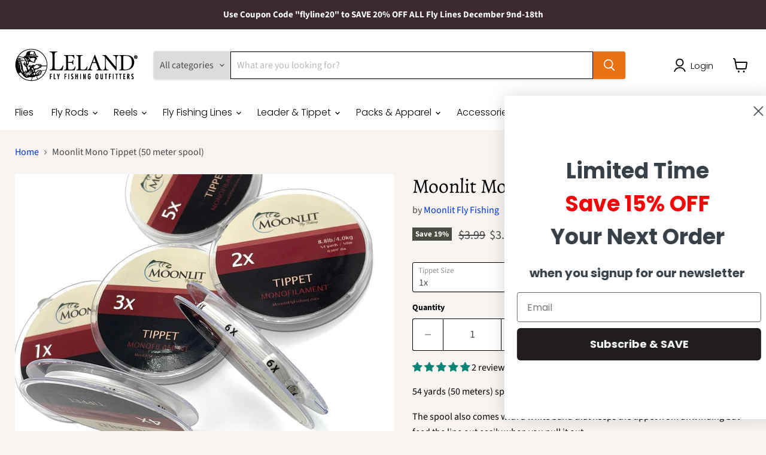

--- FILE ---
content_type: text/javascript; charset=utf-8
request_url: https://lelandfly.com/products/moonlit-mono-tippet-50-meter.js
body_size: 384
content:
{"id":7697783390379,"title":"Moonlit Mono Tippet (50 meter spool)","handle":"moonlit-mono-tippet-50-meter","description":"\u003cheader class=\"entry-header\"\u003e\u003cheader class=\"entry-header\"\u003e\n\u003cp\u003e54 yards (50 meters) spool of clear monofilament fly fishing tippet.\u003c\/p\u003e\n\u003cp\u003eThe spool also comes with a white band that keeps the tippet from unwinding but feed the line out easily when you pull it out. \u003c\/p\u003e\n\u003cp\u003eThe band also has the tippet size printed on it for easily identifying from the side view. \u003c\/p\u003e\n\u003c\/header\u003e\u003c\/header\u003e","published_at":"2023-08-02T15:09:28-06:00","created_at":"2023-08-02T15:09:28-06:00","vendor":"Moonlit Fly Fishing","type":"Tippet","tags":["Dry Fly","Leader \u0026amp; Tippet","Lines","Moonlit Fly Fishing","tippet"],"price":325,"price_min":325,"price_max":325,"available":true,"price_varies":false,"compare_at_price":399,"compare_at_price_min":399,"compare_at_price_max":399,"compare_at_price_varies":false,"variants":[{"id":42834707251371,"title":"1x","option1":"1x","option2":null,"option3":null,"sku":"","requires_shipping":true,"taxable":true,"featured_image":null,"available":true,"name":"Moonlit Mono Tippet (50 meter spool) - 1x","public_title":"1x","options":["1x"],"price":325,"weight":17,"compare_at_price":399,"inventory_management":null,"barcode":"","requires_selling_plan":false,"selling_plan_allocations":[]},{"id":42834707284139,"title":"2x","option1":"2x","option2":null,"option3":null,"sku":"","requires_shipping":true,"taxable":true,"featured_image":null,"available":true,"name":"Moonlit Mono Tippet (50 meter spool) - 2x","public_title":"2x","options":["2x"],"price":325,"weight":17,"compare_at_price":399,"inventory_management":null,"barcode":"","requires_selling_plan":false,"selling_plan_allocations":[]},{"id":42834707316907,"title":"3x","option1":"3x","option2":null,"option3":null,"sku":"","requires_shipping":true,"taxable":true,"featured_image":null,"available":true,"name":"Moonlit Mono Tippet (50 meter spool) - 3x","public_title":"3x","options":["3x"],"price":325,"weight":17,"compare_at_price":399,"inventory_management":null,"barcode":"","requires_selling_plan":false,"selling_plan_allocations":[]},{"id":42834707349675,"title":"4x","option1":"4x","option2":null,"option3":null,"sku":"","requires_shipping":true,"taxable":true,"featured_image":null,"available":true,"name":"Moonlit Mono Tippet (50 meter spool) - 4x","public_title":"4x","options":["4x"],"price":325,"weight":17,"compare_at_price":399,"inventory_management":null,"barcode":"","requires_selling_plan":false,"selling_plan_allocations":[]},{"id":42834707382443,"title":"5x","option1":"5x","option2":null,"option3":null,"sku":"","requires_shipping":true,"taxable":true,"featured_image":null,"available":true,"name":"Moonlit Mono Tippet (50 meter spool) - 5x","public_title":"5x","options":["5x"],"price":325,"weight":17,"compare_at_price":399,"inventory_management":null,"barcode":"","requires_selling_plan":false,"selling_plan_allocations":[]},{"id":42834707415211,"title":"6x","option1":"6x","option2":null,"option3":null,"sku":"","requires_shipping":true,"taxable":true,"featured_image":null,"available":true,"name":"Moonlit Mono Tippet (50 meter spool) - 6x","public_title":"6x","options":["6x"],"price":325,"weight":17,"compare_at_price":399,"inventory_management":null,"barcode":"","requires_selling_plan":false,"selling_plan_allocations":[]}],"images":["\/\/cdn.shopify.com\/s\/files\/1\/0543\/0394\/8971\/products\/Mono-50m-tippet_5596.jpg?v=1691010569"],"featured_image":"\/\/cdn.shopify.com\/s\/files\/1\/0543\/0394\/8971\/products\/Mono-50m-tippet_5596.jpg?v=1691010569","options":[{"name":"Tippet Size","position":1,"values":["1x","2x","3x","4x","5x","6x"]}],"url":"\/products\/moonlit-mono-tippet-50-meter","media":[{"alt":null,"id":26850781528235,"position":1,"preview_image":{"aspect_ratio":1.333,"height":1500,"width":2000,"src":"https:\/\/cdn.shopify.com\/s\/files\/1\/0543\/0394\/8971\/products\/Mono-50m-tippet_5596.jpg?v=1691010569"},"aspect_ratio":1.333,"height":1500,"media_type":"image","src":"https:\/\/cdn.shopify.com\/s\/files\/1\/0543\/0394\/8971\/products\/Mono-50m-tippet_5596.jpg?v=1691010569","width":2000}],"requires_selling_plan":false,"selling_plan_groups":[]}